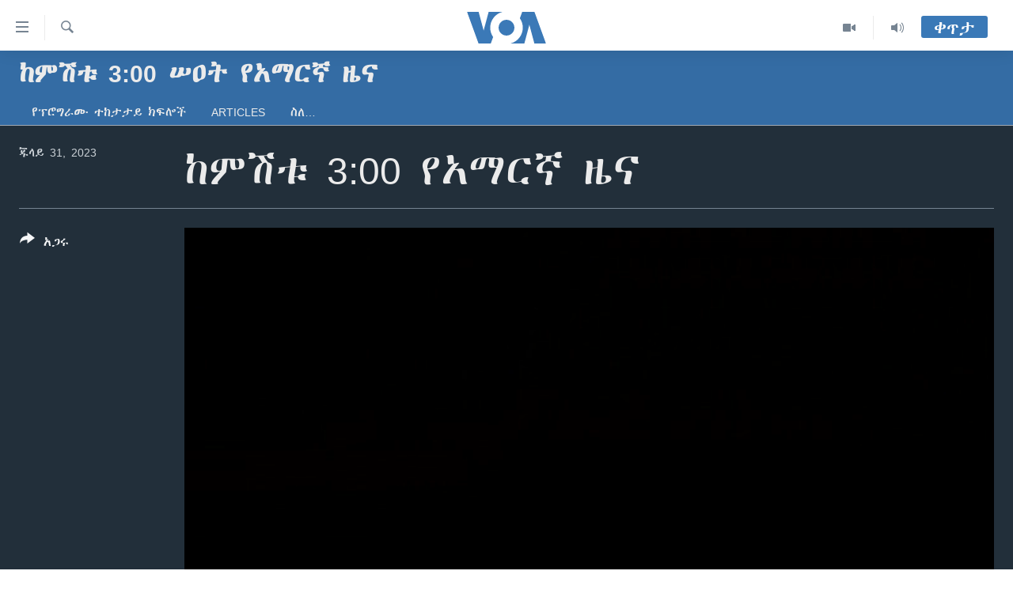

--- FILE ---
content_type: text/html; charset=utf-8
request_url: https://amharic.voanews.com/a/7205468.html
body_size: 11041
content:

<!DOCTYPE html>
<html lang="am" dir="ltr" class="no-js">
<head>
<link href="/Content/responsive/VOA/am-ET/VOA-am-ET.css?&amp;av=0.0.0.0&amp;cb=306" rel="stylesheet"/>
<script src="https://tags.voanews.com/voa-pangea/prod/utag.sync.js"></script> <script type='text/javascript' src='https://www.youtube.com/iframe_api' async></script>
<script type="text/javascript">
//a general 'js' detection, must be on top level in <head>, due to CSS performance
document.documentElement.className = "js";
var cacheBuster = "306";
var appBaseUrl = "/";
var imgEnhancerBreakpoints = [0, 144, 256, 408, 650, 1023, 1597];
var isLoggingEnabled = false;
var isPreviewPage = false;
var isLivePreviewPage = false;
if (!isPreviewPage) {
window.RFE = window.RFE || {};
window.RFE.cacheEnabledByParam = window.location.href.indexOf('nocache=1') === -1;
const url = new URL(window.location.href);
const params = new URLSearchParams(url.search);
// Remove the 'nocache' parameter
params.delete('nocache');
// Update the URL without the 'nocache' parameter
url.search = params.toString();
window.history.replaceState(null, '', url.toString());
} else {
window.addEventListener('load', function() {
const links = window.document.links;
for (let i = 0; i < links.length; i++) {
links[i].href = '#';
links[i].target = '_self';
}
})
}
var pwaEnabled = false;
var swCacheDisabled;
</script>
<meta charset="utf-8" />
<title>ከምሽቱ 3:00 የአማርኛ ዜና</title>
<meta name="description" content="ዘወትር ከምሽቱ ሦስት ሰዓት ላይ ኢትዮጵያና ኤርትራ ውስጥ ለሚገኙ አድማጮች በአማርኛ የሚተላለፉ ዜናዎች፣ ቃለመጠይቆችና ሌሎችም ትኩስ ዘገባዎች፤ እንዲሁም በባሕል፣ በጤና፣ በሴቶች፣ በቤተሰብና በወጣቶች፣ በፖለቲካ፣ በግብርና፣ በንግድ፣ በተፈጥሮ አካባቢ፣ በሣይንስ፣ በቴክኖሎጂ፣ በስፖርት፣ በሌሎችም አካባቢያዊና የመላ አፍሪካ ጉዳዮች ላይ ያተኮሩ መደበኛ ዝግጅቶች የተካተቱባቸው የአንድ ሰዓት ዕለታዊ ሥርጭቶች።
" />
<meta name="keywords" content="ከምሽቱ 3:00 ሠዐት የአማርኛ ዜና, " />
<meta name="viewport" content="width=device-width, initial-scale=1.0" />
<meta http-equiv="X-UA-Compatible" content="IE=edge" />
<meta name="robots" content="max-image-preview:large"><meta property="fb:pages" content="113333248697895" />
<meta name="msvalidate.01" content="3286EE554B6F672A6F2E608C02343C0E" />
<link href="https://amharic.voanews.com/a/7205468.html" rel="canonical" />
<meta name="apple-mobile-web-app-title" content="VOA" />
<meta name="apple-mobile-web-app-status-bar-style" content="black" />
<meta name="apple-itunes-app" content="app-id=632618796, app-argument=//7205468.ltr" />
<meta content="ከምሽቱ 3:00 የአማርኛ ዜና" property="og:title" />
<meta content="ዘወትር ከምሽቱ ሦስት ሰዓት ላይ ኢትዮጵያና ኤርትራ ውስጥ ለሚገኙ አድማጮች በአማርኛ የሚተላለፉ ዜናዎች፣ ቃለመጠይቆችና ሌሎችም ትኩስ ዘገባዎች፤ እንዲሁም በባሕል፣ በጤና፣ በሴቶች፣ በቤተሰብና በወጣቶች፣ በፖለቲካ፣ በግብርና፣ በንግድ፣ በተፈጥሮ አካባቢ፣ በሣይንስ፣ በቴክኖሎጂ፣ በስፖርት፣ በሌሎችም አካባቢያዊና የመላ አፍሪካ ጉዳዮች ላይ ያተኮሩ መደበኛ ዝግጅቶች የተካተቱባቸው የአንድ ሰዓት ዕለታዊ ሥርጭቶች።
" property="og:description" />
<meta content="video.other" property="og:type" />
<meta content="https://amharic.voanews.com/a/7205468.html" property="og:url" />
<meta content="ቪኦኤ" property="og:site_name" />
<meta content="https://www.facebook.com/voaamharic" property="article:publisher" />
<meta content="https://gdb.voanews.com/b99f0c46-cea2-4d46-b50d-b097554a11d7_tv_w1200_h630.jpg" property="og:image" />
<meta content="1200" property="og:image:width" />
<meta content="630" property="og:image:height" />
<meta content="585319328343340" property="fb:app_id" />
<meta content="player" name="twitter:card" />
<meta content="@VOAAmharic" name="twitter:site" />
<meta content="https://amharic.voanews.com/embed/player/article/7205468.html" name="twitter:player" />
<meta content="435" name="twitter:player:width" />
<meta content="314" name="twitter:player:height" />
<meta content="https://voa-video-ns.akamaized.net/pangeavideo/2023/07/b/b9/b99f0c46-cea2-4d46-b50d-b097554a11d7.mp4" name="twitter:player:stream" />
<meta content="video/mp4; codecs=&quot;h264&quot;" name="twitter:player:stream:content_type" />
<meta content="ከምሽቱ 3:00 የአማርኛ ዜና" name="twitter:title" />
<meta content="ዘወትር ከምሽቱ ሦስት ሰዓት ላይ ኢትዮጵያና ኤርትራ ውስጥ ለሚገኙ አድማጮች በአማርኛ የሚተላለፉ ዜናዎች፣ ቃለመጠይቆችና ሌሎችም ትኩስ ዘገባዎች፤ እንዲሁም በባሕል፣ በጤና፣ በሴቶች፣ በቤተሰብና በወጣቶች፣ በፖለቲካ፣ በግብርና፣ በንግድ፣ በተፈጥሮ አካባቢ፣ በሣይንስ፣ በቴክኖሎጂ፣ በስፖርት፣ በሌሎችም አካባቢያዊና የመላ አፍሪካ ጉዳዮች ላይ ያተኮሩ መደበኛ ዝግጅቶች የተካተቱባቸው የአንድ ሰዓት ዕለታዊ ሥርጭቶች።
" name="twitter:description" />
<link rel="amphtml" href="https://amharic.voanews.com/amp/7205468.html" />
<script type="application/ld+json">{"duration":"PT59M59S","uploadDate":"2023-07-31 19:02:55Z","embedUrl":"https://amharic.voanews.com/embed/player/article/7205468.html","headline":"ከምሽቱ 3:00 የአማርኛ ዜና","inLanguage":"am-ET","keywords":"ከምሽቱ 3:00 ሠዐት የአማርኛ ዜና","author":{"@type":"Person","name":"VOA"},"datePublished":"2023-07-31 19:02:55Z","dateModified":"2023-07-31 19:02:55Z","publisher":{"logo":{"width":512,"height":220,"@type":"ImageObject","url":"https://amharic.voanews.com/Content/responsive/VOA/am-ET/img/logo.png"},"@type":"Organization","url":"https://amharic.voanews.com","sameAs":["https://facebook.com/voaamharic","https://www.youtube.com/voaamharic","https://www.instagram.com/voaamharic","https://twitter.com/voaamharic"],"name":"የአሜሪካ ድምፅ","alternateName":""},"thumbnailUrl":"https://gdb.voanews.com/b99f0c46-cea2-4d46-b50d-b097554a11d7_tv_w1080_h608.jpg","@context":"https://schema.org","@type":"VideoObject","mainEntityOfPage":"https://amharic.voanews.com/a/7205468.html","url":"https://amharic.voanews.com/a/7205468.html","description":"ዘወትር ከምሽቱ ሦስት ሰዓት ላይ ኢትዮጵያና ኤርትራ ውስጥ ለሚገኙ አድማጮች በአማርኛ የሚተላለፉ ዜናዎች፣ ቃለመጠይቆችና ሌሎችም ትኩስ ዘገባዎች፤ እንዲሁም በባሕል፣ በጤና፣ በሴቶች፣ በቤተሰብና በወጣቶች፣ በፖለቲካ፣ በግብርና፣ በንግድ፣ በተፈጥሮ አካባቢ፣ በሣይንስ፣ በቴክኖሎጂ፣ በስፖርት፣ በሌሎችም አካባቢያዊና የመላ አፍሪካ ጉዳዮች ላይ ያተኮሩ መደበኛ ዝግጅቶች የተካተቱባቸው የአንድ ሰዓት ዕለታዊ ሥርጭቶች።\r\n\r\n","image":{"width":1080,"height":608,"@type":"ImageObject","url":"https://gdb.voanews.com/b99f0c46-cea2-4d46-b50d-b097554a11d7_tv_w1080_h608.jpg"},"name":"ከምሽቱ 3:00 የአማርኛ ዜና"}</script>
<script src="/Scripts/responsive/infographics.b?v=dVbZ-Cza7s4UoO3BqYSZdbxQZVF4BOLP5EfYDs4kqEo1&amp;av=0.0.0.0&amp;cb=306"></script>
<script src="/Scripts/responsive/loader.b?v=Q26XNwrL6vJYKjqFQRDnx01Lk2pi1mRsuLEaVKMsvpA1&amp;av=0.0.0.0&amp;cb=306"></script>
<link rel="icon" type="image/svg+xml" href="/Content/responsive/VOA/img/webApp/favicon.svg" />
<link rel="alternate icon" href="/Content/responsive/VOA/img/webApp/favicon.ico" />
<link rel="apple-touch-icon" sizes="152x152" href="/Content/responsive/VOA/img/webApp/ico-152x152.png" />
<link rel="apple-touch-icon" sizes="144x144" href="/Content/responsive/VOA/img/webApp/ico-144x144.png" />
<link rel="apple-touch-icon" sizes="114x114" href="/Content/responsive/VOA/img/webApp/ico-114x114.png" />
<link rel="apple-touch-icon" sizes="72x72" href="/Content/responsive/VOA/img/webApp/ico-72x72.png" />
<link rel="apple-touch-icon-precomposed" href="/Content/responsive/VOA/img/webApp/ico-57x57.png" />
<link rel="icon" sizes="192x192" href="/Content/responsive/VOA/img/webApp/ico-192x192.png" />
<link rel="icon" sizes="128x128" href="/Content/responsive/VOA/img/webApp/ico-128x128.png" />
<meta name="msapplication-TileColor" content="#ffffff" />
<meta name="msapplication-TileImage" content="/Content/responsive/VOA/img/webApp/ico-144x144.png" />
<link rel="alternate" type="application/rss+xml" title="VOA - Top Stories [RSS]" href="/api/" />
<link rel="sitemap" type="application/rss+xml" href="/sitemap.xml" />
</head>
<body class=" nav-no-loaded cc_theme pg-media js-category-to-nav pg-prog nojs-images ">
<script type="text/javascript" >
var analyticsData = {url:"https://amharic.voanews.com/a/7205468.html",property_id:"450",article_uid:"7205468",page_title:"ከምሽቱ 3:00 የአማርኛ ዜና",page_type:"video",content_type:"video",subcontent_type:"video",last_modified:"2023-07-31 19:02:55Z",pub_datetime:"2023-07-31 19:02:55Z",pub_year:"2023",pub_month:"07",pub_day:"31",pub_hour:"19",pub_weekday:"Monday",section:"ከምሽቱ 3:00 ሠዐት የአማርኛ ዜና",english_section:"amharic-news-1800-tv",byline:"",categories:"amharic-news-1800-tv",domain:"amharic.voanews.com",language:"Amharic",language_service:"VOA Horn of Africa",platform:"web",copied:"no",copied_article:"",copied_title:"",runs_js:"Yes",cms_release:"8.44.0.0.306",enviro_type:"prod",slug:"",entity:"VOA",short_language_service:"AM",platform_short:"W",page_name:"ከምሽቱ 3:00 የአማርኛ ዜና"};
</script>
<noscript><iframe src="https://www.googletagmanager.com/ns.html?id=GTM-N8MP7P" height="0" width="0" style="display:none;visibility:hidden"></iframe></noscript><script type="text/javascript" data-cookiecategory="analytics">
var gtmEventObject = Object.assign({}, analyticsData, {event: 'page_meta_ready'});window.dataLayer = window.dataLayer || [];window.dataLayer.push(gtmEventObject);
if (top.location === self.location) { //if not inside of an IFrame
var renderGtm = "true";
if (renderGtm === "true") {
(function(w,d,s,l,i){w[l]=w[l]||[];w[l].push({'gtm.start':new Date().getTime(),event:'gtm.js'});var f=d.getElementsByTagName(s)[0],j=d.createElement(s),dl=l!='dataLayer'?'&l='+l:'';j.async=true;j.src='//www.googletagmanager.com/gtm.js?id='+i+dl;f.parentNode.insertBefore(j,f);})(window,document,'script','dataLayer','GTM-N8MP7P');
}
}
</script>
<!--Analytics tag js version start-->
<script type="text/javascript" data-cookiecategory="analytics">
var utag_data = Object.assign({}, analyticsData, {});
if(typeof(TealiumTagFrom)==='function' && typeof(TealiumTagSearchKeyword)==='function') {
var utag_from=TealiumTagFrom();var utag_searchKeyword=TealiumTagSearchKeyword();
if(utag_searchKeyword!=null && utag_searchKeyword!=='' && utag_data["search_keyword"]==null) utag_data["search_keyword"]=utag_searchKeyword;if(utag_from!=null && utag_from!=='') utag_data["from"]=TealiumTagFrom();}
if(window.top!== window.self&&utag_data.page_type==="snippet"){utag_data.page_type = 'iframe';}
try{if(window.top!==window.self&&window.self.location.hostname===window.top.location.hostname){utag_data.platform = 'self-embed';utag_data.platform_short = 'se';}}catch(e){if(window.top!==window.self&&window.self.location.search.includes("platformType=self-embed")){utag_data.platform = 'cross-promo';utag_data.platform_short = 'cp';}}
(function(a,b,c,d){ a="https://tags.voanews.com/voa-pangea/prod/utag.js"; b=document;c="script";d=b.createElement(c);d.src=a;d.type="text/java"+c;d.async=true; a=b.getElementsByTagName(c)[0];a.parentNode.insertBefore(d,a); })();
</script>
<!--Analytics tag js version end-->
<!-- Analytics tag management NoScript -->
<noscript>
<img style="position: absolute; border: none;" src="https://ssc.voanews.com/b/ss/bbgprod,bbgentityvoa/1/G.4--NS/31277190?pageName=voa%3aam%3aw%3avideo%3a%e1%8a%a8%e1%88%9d%e1%88%bd%e1%89%b1%203%3a00%20%e1%8b%a8%e1%8a%a0%e1%88%9b%e1%88%ad%e1%8a%9b%20%e1%8b%9c%e1%8a%93&amp;c6=%e1%8a%a8%e1%88%9d%e1%88%bd%e1%89%b1%203%3a00%20%e1%8b%a8%e1%8a%a0%e1%88%9b%e1%88%ad%e1%8a%9b%20%e1%8b%9c%e1%8a%93&amp;v36=8.44.0.0.306&amp;v6=D=c6&amp;g=https%3a%2f%2famharic.voanews.com%2fa%2f7205468.html&amp;c1=D=g&amp;v1=D=g&amp;events=event1&amp;c16=voa%20horn%20of%20africa&amp;v16=D=c16&amp;c5=amharic-news-1800-tv&amp;v5=D=c5&amp;ch=%e1%8a%a8%e1%88%9d%e1%88%bd%e1%89%b1%203%3a00%20%e1%88%a0%e1%8b%90%e1%89%b5%20%e1%8b%a8%e1%8a%a0%e1%88%9b%e1%88%ad%e1%8a%9b%20%e1%8b%9c%e1%8a%93&amp;c15=amharic&amp;v15=D=c15&amp;c4=video&amp;v4=D=c4&amp;c14=7205468&amp;v14=D=c14&amp;v20=no&amp;c17=web&amp;v17=D=c17&amp;mcorgid=518abc7455e462b97f000101%40adobeorg&amp;server=amharic.voanews.com&amp;pageType=D=c4&amp;ns=bbg&amp;v29=D=server&amp;v25=voa&amp;v30=450&amp;v105=D=User-Agent " alt="analytics" width="1" height="1" /></noscript>
<!-- End of Analytics tag management NoScript -->
<!--*** Accessibility links - For ScreenReaders only ***-->
<section>
<div class="sr-only">
<h2>በቀላሉ የመሥሪያ ማገናኛዎች</h2>
<ul>
<li><a href="#content" data-disable-smooth-scroll="1"> ወደ ዋናው ይዘት እለፍ</a></li>
<li><a href="#navigation" data-disable-smooth-scroll="1">ወደ ዋናው ይዘት እለፍ</a></li>
<li><a href="#txtHeaderSearch" data-disable-smooth-scroll="1">ወደ ዋናው ይዘት እለፍ</a></li>
</ul>
</div>
</section>
<div dir="ltr">
<div id="page">
<aside>
<div class="ctc-message pos-fix">
<div class="ctc-message__inner">Link has been copied to clipboard</div>
</div>
</aside>
<div class="hdr-20 hdr-20--big">
<div class="hdr-20__inner">
<div class="hdr-20__max pos-rel">
<div class="hdr-20__side hdr-20__side--primary d-flex">
<label data-for="main-menu-ctrl" data-switcher-trigger="true" data-switch-target="main-menu-ctrl" class="burger hdr-trigger pos-rel trans-trigger" data-trans-evt="click" data-trans-id="menu">
<span class="ico ico-close hdr-trigger__ico hdr-trigger__ico--close burger__ico burger__ico--close"></span>
<span class="ico ico-menu hdr-trigger__ico hdr-trigger__ico--open burger__ico burger__ico--open"></span>
</label>
<div class="menu-pnl pos-fix trans-target" data-switch-target="main-menu-ctrl" data-trans-id="menu">
<div class="menu-pnl__inner">
<nav class="main-nav menu-pnl__item menu-pnl__item--first">
<ul class="main-nav__list accordeon" data-analytics-tales="false" data-promo-name="link" data-location-name="nav,secnav">
<li class="main-nav__item accordeon__item" data-switch-target="menu-item-1432">
<label class="main-nav__item-name main-nav__item-name--label accordeon__control-label" data-switcher-trigger="true" data-for="menu-item-1432">
ዜና
<span class="ico ico-chevron-down main-nav__chev"></span>
</label>
<div class="main-nav__sub-list">
<a class="main-nav__item-name main-nav__item-name--link main-nav__item-name--sub" href="/ethiopia-eritrea-news" title="ኢትዮጵያ" data-item-name="ethiopia-eritrea" >ኢትዮጵያ</a>
<a class="main-nav__item-name main-nav__item-name--link main-nav__item-name--sub" href="/africa-news" title="አፍሪካ" data-item-name="africa" >አፍሪካ</a>
<a class="main-nav__item-name main-nav__item-name--link main-nav__item-name--sub" href="/world-news" title="ዓለምአቀፍ" data-item-name="world" >ዓለምአቀፍ</a>
<a class="main-nav__item-name main-nav__item-name--link main-nav__item-name--sub" href="/us-news" title="አሜሪካ" data-item-name="us" >አሜሪካ</a>
<a class="main-nav__item-name main-nav__item-name--link main-nav__item-name--sub" href="/middle-east" title="መካከለኛው ምሥራቅ" data-item-name="middle-east" >መካከለኛው ምሥራቅ</a>
</div>
</li>
<li class="main-nav__item">
<a class="main-nav__item-name main-nav__item-name--link" href="/healthy-living-show" title="ኑሮ በጤንነት" data-item-name="healthy-living" >ኑሮ በጤንነት</a>
</li>
<li class="main-nav__item">
<a class="main-nav__item-name main-nav__item-name--link" href="/youth-show" title="ጋቢና ቪኦኤ" data-item-name="gabina-voa" >ጋቢና ቪኦኤ</a>
</li>
<li class="main-nav__item">
<a class="main-nav__item-name main-nav__item-name--link" href="/one-hour-radio-tv-show" title="ከምሽቱ ሦስት ሰዓት የአማርኛ ዜና" data-item-name="daily-radio-show" >ከምሽቱ ሦስት ሰዓት የአማርኛ ዜና</a>
</li>
<li class="main-nav__item">
<a class="main-nav__item-name main-nav__item-name--link" href="/video-reports" title="ቪዲዮ" data-item-name="videos" >ቪዲዮ</a>
</li>
<li class="main-nav__item">
<a class="main-nav__item-name main-nav__item-name--link" href="/photo-gallery" title="የፎቶ መድብሎች" data-item-name="photos" >የፎቶ መድብሎች</a>
</li>
<li class="main-nav__item">
<a class="main-nav__item-name main-nav__item-name--link" href="https://amharic.voanews.com/z/4520" title="ክምችት" >ክምችት</a>
</li>
</ul>
</nav>
<div class="menu-pnl__item">
<a href="https://learningenglish.voanews.com/" class="menu-pnl__item-link" alt="Learning English">Learning English</a>
</div>
<div class="menu-pnl__item menu-pnl__item--social">
<h5 class="menu-pnl__sub-head">ይከተሉን</h5>
<a href="https://facebook.com/voaamharic" title="Follow us on Facebook" data-analytics-text="follow_on_facebook" class="btn btn--rounded btn--social-inverted menu-pnl__btn js-social-btn btn-facebook" target="_blank" rel="noopener">
<span class="ico ico-facebook-alt ico--rounded"></span>
</a>
<a href="https://www.youtube.com/voaamharic" title="Follow us on Youtube" data-analytics-text="follow_on_youtube" class="btn btn--rounded btn--social-inverted menu-pnl__btn js-social-btn btn-youtube" target="_blank" rel="noopener">
<span class="ico ico-youtube ico--rounded"></span>
</a>
<a href="https://www.instagram.com/voaamharic" title="Follow us on Instagram" data-analytics-text="follow_on_instagram" class="btn btn--rounded btn--social-inverted menu-pnl__btn js-social-btn btn-instagram" target="_blank" rel="noopener">
<span class="ico ico-instagram ico--rounded"></span>
</a>
<a href="https://twitter.com/voaamharic" title="Follow us on Twitter" data-analytics-text="follow_on_twitter" class="btn btn--rounded btn--social-inverted menu-pnl__btn js-social-btn btn-twitter" target="_blank" rel="noopener">
<span class="ico ico-twitter ico--rounded"></span>
</a>
</div>
<div class="menu-pnl__item">
<a href="/navigation/allsites" class="menu-pnl__item-link">
<span class="ico ico-languages "></span>
ቋንቋዎች
</a>
</div>
</div>
</div>
<label data-for="top-search-ctrl" data-switcher-trigger="true" data-switch-target="top-search-ctrl" class="top-srch-trigger hdr-trigger">
<span class="ico ico-close hdr-trigger__ico hdr-trigger__ico--close top-srch-trigger__ico top-srch-trigger__ico--close"></span>
<span class="ico ico-search hdr-trigger__ico hdr-trigger__ico--open top-srch-trigger__ico top-srch-trigger__ico--open"></span>
</label>
<div class="srch-top srch-top--in-header" data-switch-target="top-search-ctrl">
<div class="container">
<form action="/s" class="srch-top__form srch-top__form--in-header" id="form-topSearchHeader" method="get" role="search"><label for="txtHeaderSearch" class="sr-only">ፈልግ</label>
<input type="text" id="txtHeaderSearch" name="k" placeholder="Search" accesskey="s" value="" class="srch-top__input analyticstag-event" onkeydown="if (event.keyCode === 13) { FireAnalyticsTagEventOnSearch('search', $dom.get('#txtHeaderSearch')[0].value) }" />
<button title="ፈልግ" type="submit" class="btn btn--top-srch analyticstag-event" onclick="FireAnalyticsTagEventOnSearch('search', $dom.get('#txtHeaderSearch')[0].value) ">
<span class="ico ico-search"></span>
</button></form>
</div>
</div>
<a href="/" class="main-logo-link">
<img src="/Content/responsive/VOA/am-ET/img/logo-compact.svg" class="main-logo main-logo--comp" alt="site logo">
<img src="/Content/responsive/VOA/am-ET/img/logo.svg" class="main-logo main-logo--big" alt="site logo">
</a>
</div>
<div class="hdr-20__side hdr-20__side--secondary d-flex">
<a href="/z/3303" title="Audio" class="hdr-20__secondary-item" data-item-name="audio">
<span class="ico ico-audio hdr-20__secondary-icon"></span>
</a>
<a href="/z/6808" title="Video" class="hdr-20__secondary-item" data-item-name="video">
<span class="ico ico-video hdr-20__secondary-icon"></span>
</a>
<a href="/s" title="ፈልግ" class="hdr-20__secondary-item hdr-20__secondary-item--search" data-item-name="search">
<span class="ico ico-search hdr-20__secondary-icon hdr-20__secondary-icon--search"></span>
</a>
<div class="hdr-20__secondary-item live-b-drop">
<div class="live-b-drop__off">
<a href="/live/" class="live-b-drop__link" title="ቀጥታ" data-item-name="live">
<span class="badge badge--live-btn badge--live-btn-off">
ቀጥታ
</span>
</a>
</div>
<div class="live-b-drop__on hidden">
<label data-for="live-ctrl" data-switcher-trigger="true" data-switch-target="live-ctrl" class="live-b-drop__label pos-rel">
<span class="badge badge--live badge--live-btn">
ቀጥታ
</span>
<span class="ico ico-close live-b-drop__label-ico live-b-drop__label-ico--close"></span>
</label>
<div class="live-b-drop__panel" id="targetLivePanelDiv" data-switch-target="live-ctrl"></div>
</div>
</div>
<div class="srch-bottom">
<form action="/s" class="srch-bottom__form d-flex" id="form-bottomSearch" method="get" role="search"><label for="txtSearch" class="sr-only">ፈልግ</label>
<input type="search" id="txtSearch" name="k" placeholder="Search" accesskey="s" value="" class="srch-bottom__input analyticstag-event" onkeydown="if (event.keyCode === 13) { FireAnalyticsTagEventOnSearch('search', $dom.get('#txtSearch')[0].value) }" />
<button title="ፈልግ" type="submit" class="btn btn--bottom-srch analyticstag-event" onclick="FireAnalyticsTagEventOnSearch('search', $dom.get('#txtSearch')[0].value) ">
<span class="ico ico-search"></span>
</button></form>
</div>
</div>
<img src="/Content/responsive/VOA/am-ET/img/logo-print.gif" class="logo-print" alt="site logo">
<img src="/Content/responsive/VOA/am-ET/img/logo-print_color.png" class="logo-print logo-print--color" alt="site logo">
</div>
</div>
</div>
<script>
if (document.body.className.indexOf('pg-home') > -1) {
var nav2In = document.querySelector('.hdr-20__inner');
var nav2Sec = document.querySelector('.hdr-20__side--secondary');
var secStyle = window.getComputedStyle(nav2Sec);
if (nav2In && window.pageYOffset < 150 && secStyle['position'] !== 'fixed') {
nav2In.classList.add('hdr-20__inner--big')
}
}
</script>
<div class="c-hlights c-hlights--breaking c-hlights--no-item" data-hlight-display="mobile,desktop">
<div class="c-hlights__wrap container p-0">
<div class="c-hlights__nav">
<a role="button" href="#" title="ወደቀደመው">
<span class="ico ico-chevron-backward m-0"></span>
<span class="sr-only">ወደቀደመው</span>
</a>
<a role="button" href="#" title="ወደሚቀጥለው">
<span class="ico ico-chevron-forward m-0"></span>
<span class="sr-only">ወደሚቀጥለው</span>
</a>
</div>
<span class="c-hlights__label">
<span class="">Breaking News</span>
<span class="switcher-trigger">
<label data-for="more-less-1" data-switcher-trigger="true" class="switcher-trigger__label switcher-trigger__label--more p-b-0" title="ተጨማሪ አሣየኝ">
<span class="ico ico-chevron-down"></span>
</label>
<label data-for="more-less-1" data-switcher-trigger="true" class="switcher-trigger__label switcher-trigger__label--less p-b-0" title="Show less">
<span class="ico ico-chevron-up"></span>
</label>
</span>
</span>
<ul class="c-hlights__items switcher-target" data-switch-target="more-less-1">
</ul>
</div>
</div> <div id="content">
<div class="prog-hdr">
<div class="container">
<a href="/one-hour-tv-show" class="prog-hdr__link">
<h1 class="title pg-title title--program">ከምሽቱ 3:00 ሠዐት የአማርኛ ዜና</h1>
</a>
</div>
<div class="nav-tabs nav-tabs--level-1 nav-tabs--prog-hdr nav-tabs--full">
<div class="container">
<div class="row">
<div class="nav-tabs__inner swipe-slide">
<ul class="nav-tabs__list swipe-slide__inner" role="tablist">
<li class="nav-tabs__item nav-tabs__item--prog-hdr nav-tabs__item--full">
<a href="/one-hour-tv-show/episodes">የፕሮግራሙ ተከታታይ ክፍሎች</a>
</li>
<li class="nav-tabs__item nav-tabs__item--prog-hdr nav-tabs__item--full">
<a href="/one-hour-tv-show/articles">Articles</a>
</li>
<li class="nav-tabs__item nav-tabs__item--prog-hdr nav-tabs__item--full">
<a href="/one-hour-tv-show/about">ስለ…</a>
</li>
</ul>
</div>
</div>
</div>
</div>
</div>
<div class="media-container">
<div class="container">
<div class="hdr-container">
<div class="row">
<div class="col-title col-xs-12 col-md-10 col-lg-10 pull-right"> <h1 class="">
ከምሽቱ 3:00 የአማርኛ ዜና
</h1>
</div><div class="col-publishing-details col-xs-12 col-md-2 pull-left"> <div class="publishing-details ">
<div class="published">
<span class="date" >
<time pubdate="pubdate" datetime="2023-07-31T22:02:55+03:00">
ጁላይ 31, 2023
</time>
</span>
</div>
</div>
</div><div class="col-lg-12 separator"> <div class="separator">
<hr class="title-line" />
</div>
</div><div class="col-multimedia col-xs-12 col-md-10 pull-right"> <div class="media-pholder media-pholder--video ">
<div class="c-sticky-container" data-poster="https://gdb.voanews.com/b99f0c46-cea2-4d46-b50d-b097554a11d7_tv_w250_r1.jpg">
<div class="c-sticky-element" data-sp_api="pangea-video" data-persistent data-persistent-browse-out >
<div class="c-mmp c-mmp--enabled c-mmp--loading c-mmp--video c-mmp--detail c-mmp--has-poster c-sticky-element__swipe-el"
data-player_id="" data-title="ከምሽቱ 3:00 የአማርኛ ዜና" data-hide-title="False"
data-breakpoint_s="320" data-breakpoint_m="640" data-breakpoint_l="992"
data-hlsjs-src="/Scripts/responsive/hls.b"
data-bypass-dash-for-vod="true"
data-bypass-dash-for-live-video="true"
data-bypass-dash-for-live-audio="true"
id="player7205468">
<div class="c-mmp__poster js-poster c-mmp__poster--video">
<img src="https://gdb.voanews.com/b99f0c46-cea2-4d46-b50d-b097554a11d7_tv_w250_r1.jpg" alt="ከምሽቱ 3:00 የአማርኛ ዜና" title="ከምሽቱ 3:00 የአማርኛ ዜና" class="c-mmp__poster-image-h" />
</div>
<a class="c-mmp__fallback-link" href="https://voa-video-ns.akamaized.net/pangeavideo/2023/07/b/b9/b99f0c46-cea2-4d46-b50d-b097554a11d7_240p.mp4">
<span class="c-mmp__fallback-link-icon">
<span class="ico ico-play"></span>
</span>
</a>
<div class="c-spinner">
<img src="/Content/responsive/img/player-spinner.png" alt="please wait" title="please wait" />
</div>
<span class="c-mmp__big_play_btn js-btn-play-big">
<span class="ico ico-play"></span>
</span>
<div class="c-mmp__player">
<video src="https://voa-video-hls-ns.akamaized.net/pangeavideo/2023/07/b/b9/b99f0c46-cea2-4d46-b50d-b097554a11d7_master.m3u8" data-fallbacksrc="https://voa-video-ns.akamaized.net/pangeavideo/2023/07/b/b9/b99f0c46-cea2-4d46-b50d-b097554a11d7.mp4" data-fallbacktype="video/mp4" data-type="application/x-mpegURL" data-info="Auto" data-sources="[{&quot;AmpSrc&quot;:&quot;https://voa-video-ns.akamaized.net/pangeavideo/2023/07/b/b9/b99f0c46-cea2-4d46-b50d-b097554a11d7_240p.mp4&quot;,&quot;Src&quot;:&quot;https://voa-video-ns.akamaized.net/pangeavideo/2023/07/b/b9/b99f0c46-cea2-4d46-b50d-b097554a11d7_240p.mp4&quot;,&quot;Type&quot;:&quot;video/mp4&quot;,&quot;DataInfo&quot;:&quot;240p&quot;,&quot;Url&quot;:null,&quot;BlockAutoTo&quot;:null,&quot;BlockAutoFrom&quot;:null},{&quot;AmpSrc&quot;:&quot;https://voa-video-ns.akamaized.net/pangeavideo/2023/07/b/b9/b99f0c46-cea2-4d46-b50d-b097554a11d7.mp4&quot;,&quot;Src&quot;:&quot;https://voa-video-ns.akamaized.net/pangeavideo/2023/07/b/b9/b99f0c46-cea2-4d46-b50d-b097554a11d7.mp4&quot;,&quot;Type&quot;:&quot;video/mp4&quot;,&quot;DataInfo&quot;:&quot;360p&quot;,&quot;Url&quot;:null,&quot;BlockAutoTo&quot;:null,&quot;BlockAutoFrom&quot;:null},{&quot;AmpSrc&quot;:&quot;https://voa-video-ns.akamaized.net/pangeavideo/2023/07/b/b9/b99f0c46-cea2-4d46-b50d-b097554a11d7_480p.mp4&quot;,&quot;Src&quot;:&quot;https://voa-video-ns.akamaized.net/pangeavideo/2023/07/b/b9/b99f0c46-cea2-4d46-b50d-b097554a11d7_480p.mp4&quot;,&quot;Type&quot;:&quot;video/mp4&quot;,&quot;DataInfo&quot;:&quot;480p&quot;,&quot;Url&quot;:null,&quot;BlockAutoTo&quot;:null,&quot;BlockAutoFrom&quot;:null},{&quot;AmpSrc&quot;:&quot;https://voa-video-ns.akamaized.net/pangeavideo/2023/07/b/b9/b99f0c46-cea2-4d46-b50d-b097554a11d7_720p.mp4&quot;,&quot;Src&quot;:&quot;https://voa-video-ns.akamaized.net/pangeavideo/2023/07/b/b9/b99f0c46-cea2-4d46-b50d-b097554a11d7_720p.mp4&quot;,&quot;Type&quot;:&quot;video/mp4&quot;,&quot;DataInfo&quot;:&quot;720p&quot;,&quot;Url&quot;:null,&quot;BlockAutoTo&quot;:null,&quot;BlockAutoFrom&quot;:null},{&quot;AmpSrc&quot;:&quot;https://voa-video-ns.akamaized.net/pangeavideo/2023/07/b/b9/b99f0c46-cea2-4d46-b50d-b097554a11d7_1080p.mp4&quot;,&quot;Src&quot;:&quot;https://voa-video-ns.akamaized.net/pangeavideo/2023/07/b/b9/b99f0c46-cea2-4d46-b50d-b097554a11d7_1080p.mp4&quot;,&quot;Type&quot;:&quot;video/mp4&quot;,&quot;DataInfo&quot;:&quot;1080p&quot;,&quot;Url&quot;:null,&quot;BlockAutoTo&quot;:null,&quot;BlockAutoFrom&quot;:null}]" data-pub_datetime="2023-07-31 19:02:55Z" data-lt-on-play="0" data-lt-url="" data-autoplay data-preload webkit-playsinline="webkit-playsinline" playsinline="playsinline" style="width:100%; height:100%" title="ከምሽቱ 3:00 የአማርኛ ዜና" data-aspect-ratio="640/360" data-sdkadaptive="true" data-sdkamp="false" data-sdktitle="ከምሽቱ 3:00 የአማርኛ ዜና" data-sdkvideo="html5" data-sdkid="7205468" data-sdktype="Video ondemand">
</video>
</div>
<div class="c-mmp__overlay c-mmp__overlay--title c-mmp__overlay--partial c-mmp__overlay--disabled c-mmp__overlay--slide-from-top js-c-mmp__title-overlay">
<span class="c-mmp__overlay-actions c-mmp__overlay-actions-top js-overlay-actions">
<span class="c-mmp__overlay-actions-link c-mmp__overlay-actions-link--embed js-btn-embed-overlay" title="Embed">
<span class="c-mmp__overlay-actions-link-ico ico ico-embed-code"></span>
<span class="c-mmp__overlay-actions-link-text">Embed</span>
</span>
<span class="c-mmp__overlay-actions-link c-mmp__overlay-actions-link--close-sticky c-sticky-element__close-el" title="close">
<span class="c-mmp__overlay-actions-link-ico ico ico-close"></span>
</span>
</span>
<div class="c-mmp__overlay-title js-overlay-title">
<h5 class="c-mmp__overlay-media-title">
<a class="js-media-title-link" href="/a/7205468.html" target="_blank" rel="noopener" title="ከምሽቱ 3:00 የአማርኛ ዜና">ከምሽቱ 3:00 የአማርኛ ዜና</a>
</h5>
</div>
</div>
<div class="c-mmp__overlay c-mmp__overlay--sharing c-mmp__overlay--disabled c-mmp__overlay--slide-from-bottom js-c-mmp__sharing-overlay">
<span class="c-mmp__overlay-actions">
<span class="c-mmp__overlay-actions-link c-mmp__overlay-actions-link--embed js-btn-embed-overlay" title="Embed">
<span class="c-mmp__overlay-actions-link-ico ico ico-embed-code"></span>
<span class="c-mmp__overlay-actions-link-text">Embed</span>
</span>
<span class="c-mmp__overlay-actions-link c-mmp__overlay-actions-link--close js-btn-close-overlay" title="close">
<span class="c-mmp__overlay-actions-link-ico ico ico-close"></span>
</span>
</span>
<div class="c-mmp__overlay-tabs">
<div class="c-mmp__overlay-tab c-mmp__overlay-tab--disabled c-mmp__overlay-tab--slide-backward js-tab-embed-overlay" data-trigger="js-btn-embed-overlay" data-embed-source="//amharic.voanews.com/embed/player/0/7205468.html?type=video" role="form">
<div class="c-mmp__overlay-body c-mmp__overlay-body--centered-vertical">
<div class="column">
<div class="c-mmp__status-msg ta-c js-message-embed-code-copied" role="tooltip">
The code has been copied to your clipboard.
</div>
<div class="c-mmp__form-group ta-c">
<input type="text" name="embed_code" class="c-mmp__input-text js-embed-code" dir="ltr" value="" readonly />
<span class="c-mmp__input-btn js-btn-copy-embed-code" title="Copy to clipboard"><span class="ico ico-content-copy"></span></span>
</div>
<hr class="c-mmp__separator-line" />
<div class="c-mmp__form-group ta-c">
<label class="c-mmp__form-inline-element">
<span class="c-mmp__form-inline-element-text" title="width">width</span>
<input type="text" title="width" value="640" data-default="640" dir="ltr" name="embed_width" class="ta-c c-mmp__input-text c-mmp__input-text--xs js-video-embed-width" aria-live="assertive" />
<span class="c-mmp__input-suffix">px</span>
</label>
<label class="c-mmp__form-inline-element">
<span class="c-mmp__form-inline-element-text" title="height">height</span>
<input type="text" title="height" value="360" data-default="360" dir="ltr" name="embed_height" class="ta-c c-mmp__input-text c-mmp__input-text--xs js-video-embed-height" aria-live="assertive" />
<span class="c-mmp__input-suffix">px</span>
</label>
</div>
</div>
</div>
</div>
<div class="c-mmp__overlay-tab c-mmp__overlay-tab--disabled c-mmp__overlay-tab--slide-forward js-tab-sharing-overlay" data-trigger="js-btn-sharing-overlay" role="form">
<div class="c-mmp__overlay-body c-mmp__overlay-body--centered-vertical">
<div class="column">
<div class="not-apply-to-sticky audio-fl-bwd">
<aside class="player-content-share share share--mmp" role="complementary"
data-share-url="https://amharic.voanews.com/a/7205468.html" data-share-title="ከምሽቱ 3:00 የአማርኛ ዜና" data-share-text="">
<ul class="share__list">
<li class="share__item">
<a href="https://facebook.com/sharer.php?u=https%3a%2f%2famharic.voanews.com%2fa%2f7205468.html"
data-analytics-text="share_on_facebook"
title="Facebook" target="_blank"
class="btn bg-transparent js-social-btn">
<span class="ico ico-facebook fs_xl "></span>
</a>
</li>
<li class="share__item">
<a href="https://twitter.com/share?url=https%3a%2f%2famharic.voanews.com%2fa%2f7205468.html&amp;text=%e1%8a%a8%e1%88%9d%e1%88%bd%e1%89%b1+3%3a00+%e1%8b%a8%e1%8a%a0%e1%88%9b%e1%88%ad%e1%8a%9b+%e1%8b%9c%e1%8a%93"
data-analytics-text="share_on_twitter"
title="Twitter" target="_blank"
class="btn bg-transparent js-social-btn">
<span class="ico ico-twitter fs_xl "></span>
</a>
</li>
<li class="share__item">
<a href="/a/7205468.html" title="Share this media" class="btn bg-transparent" target="_blank" rel="noopener">
<span class="ico ico-ellipsis fs_xl "></span>
</a>
</li>
</ul>
</aside>
</div>
<hr class="c-mmp__separator-line audio-fl-bwd xs-hidden s-hidden" />
<div class="c-mmp__status-msg ta-c js-message-share-url-copied" role="tooltip">
The URL has been copied to your clipboard
</div>
<div class="c-mmp__form-group ta-c audio-fl-bwd xs-hidden s-hidden">
<input type="text" name="share_url" class="c-mmp__input-text js-share-url" value="https://amharic.voanews.com/a/7205468.html" dir="ltr" readonly />
<span class="c-mmp__input-btn js-btn-copy-share-url" title="Copy to clipboard"><span class="ico ico-content-copy"></span></span>
</div>
</div>
</div>
</div>
</div>
</div>
<div class="c-mmp__overlay c-mmp__overlay--settings c-mmp__overlay--disabled c-mmp__overlay--slide-from-bottom js-c-mmp__settings-overlay">
<span class="c-mmp__overlay-actions">
<span class="c-mmp__overlay-actions-link c-mmp__overlay-actions-link--close js-btn-close-overlay" title="close">
<span class="c-mmp__overlay-actions-link-ico ico ico-close"></span>
</span>
</span>
<div class="c-mmp__overlay-body c-mmp__overlay-body--centered-vertical">
<div class="column column--scrolling js-sources"></div>
</div>
</div>
<div class="c-mmp__overlay c-mmp__overlay--disabled js-c-mmp__disabled-overlay">
<div class="c-mmp__overlay-body c-mmp__overlay-body--centered-vertical">
<div class="column">
<p class="ta-c"><span class="ico ico-clock"></span>No media source currently available</p>
</div>
</div>
</div>
<div class="c-mmp__cpanel-container js-cpanel-container">
<div class="c-mmp__cpanel c-mmp__cpanel--hidden">
<div class="c-mmp__cpanel-playback-controls">
<span class="c-mmp__cpanel-btn c-mmp__cpanel-btn--play js-btn-play" title="play">
<span class="ico ico-play m-0"></span>
</span>
<span class="c-mmp__cpanel-btn c-mmp__cpanel-btn--pause js-btn-pause" title="pause">
<span class="ico ico-pause m-0"></span>
</span>
</div>
<div class="c-mmp__cpanel-progress-controls">
<span class="c-mmp__cpanel-progress-controls-current-time js-current-time" dir="ltr">0:00</span>
<span class="c-mmp__cpanel-progress-controls-duration js-duration" dir="ltr">
0:59:59
</span>
<span class="c-mmp__indicator c-mmp__indicator--horizontal" dir="ltr">
<span class="c-mmp__indicator-lines js-progressbar">
<span class="c-mmp__indicator-line c-mmp__indicator-line--range js-playback-range" style="width:100%"></span>
<span class="c-mmp__indicator-line c-mmp__indicator-line--buffered js-playback-buffered" style="width:0%"></span>
<span class="c-mmp__indicator-line c-mmp__indicator-line--tracked js-playback-tracked" style="width:0%"></span>
<span class="c-mmp__indicator-line c-mmp__indicator-line--played js-playback-played" style="width:0%"></span>
<span class="c-mmp__indicator-line c-mmp__indicator-line--live js-playback-live"><span class="strip"></span></span>
<span class="c-mmp__indicator-btn ta-c js-progressbar-btn">
<button class="c-mmp__indicator-btn-pointer" type="button"></button>
</span>
<span class="c-mmp__badge c-mmp__badge--tracked-time c-mmp__badge--hidden js-progressbar-indicator-badge" dir="ltr" style="left:0%">
<span class="c-mmp__badge-text js-progressbar-indicator-badge-text">0:00</span>
</span>
</span>
</span>
</div>
<div class="c-mmp__cpanel-additional-controls">
<span class="c-mmp__cpanel-additional-controls-volume js-volume-controls">
<span class="c-mmp__cpanel-btn c-mmp__cpanel-btn--volume js-btn-volume" title="volume">
<span class="ico ico-volume-unmuted m-0"></span>
</span>
<span class="c-mmp__indicator c-mmp__indicator--vertical js-volume-panel" dir="ltr">
<span class="c-mmp__indicator-lines js-volumebar">
<span class="c-mmp__indicator-line c-mmp__indicator-line--range js-volume-range" style="height:100%"></span>
<span class="c-mmp__indicator-line c-mmp__indicator-line--volume js-volume-level" style="height:0%"></span>
<span class="c-mmp__indicator-slider">
<span class="c-mmp__indicator-btn ta-c c-mmp__indicator-btn--hidden js-volumebar-btn">
<button class="c-mmp__indicator-btn-pointer" type="button"></button>
</span>
</span>
</span>
</span>
</span>
<div class="c-mmp__cpanel-additional-controls-settings js-settings-controls">
<span class="c-mmp__cpanel-btn c-mmp__cpanel-btn--settings-overlay js-btn-settings-overlay" title="source switch">
<span class="ico ico-settings m-0"></span>
</span>
<span class="c-mmp__cpanel-btn c-mmp__cpanel-btn--settings-expand js-btn-settings-expand" title="source switch">
<span class="ico ico-settings m-0"></span>
</span>
<div class="c-mmp__expander c-mmp__expander--sources js-c-mmp__expander--sources">
<div class="c-mmp__expander-content js-sources"></div>
</div>
</div>
<a href="/embed/player/Article/7205468.html?type=video&amp;FullScreenMode=True" target="_blank" rel="noopener" class="c-mmp__cpanel-btn c-mmp__cpanel-btn--fullscreen js-btn-fullscreen" title="fullscreen">
<span class="ico ico-fullscreen m-0"></span>
</a>
</div>
</div>
</div>
</div>
</div>
</div>
<div class="media-download">
<div class="simple-menu">
<span class="handler">
<span class="ico ico-download"></span>
<span class="label">ቀጥተኛ መገናኛ</span>
<span class="ico ico-chevron-down"></span>
</span>
<div class="inner">
<ul class="subitems">
<li class="subitem">
<a href="https://voa-video-ns.akamaized.net/pangeavideo/2023/07/b/b9/b99f0c46-cea2-4d46-b50d-b097554a11d7_240p.mp4?download=1" title="240p | 145.1MB" class="handler"
onclick="FireAnalyticsTagEventOnDownload(this, 'video', 7205468, 'ከምሽቱ 3:00 የአማርኛ ዜና', null, '', '2023', '07', '31')">
240p | 145.1MB
</a>
</li>
<li class="subitem">
<a href="https://voa-video-ns.akamaized.net/pangeavideo/2023/07/b/b9/b99f0c46-cea2-4d46-b50d-b097554a11d7.mp4?download=1" title="360p | 212.8MB" class="handler"
onclick="FireAnalyticsTagEventOnDownload(this, 'video', 7205468, 'ከምሽቱ 3:00 የአማርኛ ዜና', null, '', '2023', '07', '31')">
360p | 212.8MB
</a>
</li>
<li class="subitem">
<a href="https://voa-video-ns.akamaized.net/pangeavideo/2023/07/b/b9/b99f0c46-cea2-4d46-b50d-b097554a11d7_480p.mp4?download=1" title="480p | 356.1MB" class="handler"
onclick="FireAnalyticsTagEventOnDownload(this, 'video', 7205468, 'ከምሽቱ 3:00 የአማርኛ ዜና', null, '', '2023', '07', '31')">
480p | 356.1MB
</a>
</li>
<li class="subitem">
<a href="https://voa-video-ns.akamaized.net/pangeavideo/2023/07/b/b9/b99f0c46-cea2-4d46-b50d-b097554a11d7_720p.mp4?download=1" title="720p | 845.1MB" class="handler"
onclick="FireAnalyticsTagEventOnDownload(this, 'video', 7205468, 'ከምሽቱ 3:00 የአማርኛ ዜና', null, '', '2023', '07', '31')">
720p | 845.1MB
</a>
</li>
<li class="subitem">
<a href="https://voa-video-ns.akamaized.net/pangeavideo/2023/07/b/b9/b99f0c46-cea2-4d46-b50d-b097554a11d7_1080p.mp4?download=1" title="1080p | 1.1GB" class="handler"
onclick="FireAnalyticsTagEventOnDownload(this, 'video', 7205468, 'ከምሽቱ 3:00 የአማርኛ ዜና', null, '', '2023', '07', '31')">
1080p | 1.1GB
</a>
</li>
</ul>
</div>
</div>
</div>
<div class="intro m-t-md" >
<p >ዘወትር ከምሽቱ ሦስት ሰዓት ላይ ኢትዮጵያና ኤርትራ ውስጥ ለሚገኙ አድማጮች በአማርኛ የሚተላለፉ ዜናዎች፣ ቃለመጠይቆችና ሌሎችም ትኩስ ዘገባዎች፤ እንዲሁም በባሕል፣ በጤና፣ በሴቶች፣ በቤተሰብና በወጣቶች፣ በፖለቲካ፣ በግብርና፣ በንግድ፣ በተፈጥሮ አካባቢ፣ በሣይንስ፣ በቴክኖሎጂ፣ በስፖርት፣ በሌሎችም አካባቢያዊና የመላ አፍሪካ ጉዳዮች ላይ ያተኮሩ መደበኛ ዝግጅቶች የተካተቱባቸው የአንድ ሰዓት ዕለታዊ ሥርጭቶች።
</p>
</div>
</div>
</div><div class="col-xs-12 col-md-2 col-lg-2 pull-left"> <div class="links">
<p class="buttons link-content-sharing p-0 ">
<button class="btn btn--link btn-content-sharing p-t-0 " id="btnContentSharing" value="text" role="Button" type="" title="ተጨማሪ የማጋሪያ አማራጮች እየቀየሩ ያገኛሉ">
<span class="ico ico-share ico--l"></span>
<span class="btn__text ">
አጋሩ
</span>
</button>
</p>
<aside class="content-sharing js-content-sharing " role="complementary"
data-share-url="https://amharic.voanews.com/a/7205468.html" data-share-title="ከምሽቱ 3:00 የአማርኛ ዜና" data-share-text="ዘወትር ከምሽቱ ሦስት ሰዓት ላይ ኢትዮጵያና ኤርትራ ውስጥ ለሚገኙ አድማጮች በአማርኛ የሚተላለፉ ዜናዎች፣ ቃለመጠይቆችና ሌሎችም ትኩስ ዘገባዎች፤ እንዲሁም በባሕል፣ በጤና፣ በሴቶች፣ በቤተሰብና በወጣቶች፣ በፖለቲካ፣ በግብርና፣ በንግድ፣ በተፈጥሮ አካባቢ፣ በሣይንስ፣ በቴክኖሎጂ፣ በስፖርት፣ በሌሎችም አካባቢያዊና የመላ አፍሪካ ጉዳዮች ላይ ያተኮሩ መደበኛ ዝግጅቶች የተካተቱባቸው የአንድ ሰዓት ዕለታዊ ሥርጭቶች።
">
<div class="content-sharing__popover">
<h6 class="content-sharing__title">አጋሩ</h6>
<button href="#close" id="btnCloseSharing" class="btn btn--text-like content-sharing__close-btn">
<span class="ico ico-close ico--l"></span>
</button>
<ul class="content-sharing__list">
<li class="content-sharing__item">
<div class="ctc ">
<input type="text" class="ctc__input" readonly="readonly">
<a href="" js-href="https://amharic.voanews.com/a/7205468.html" class="content-sharing__link ctc__button">
<span class="ico ico-copy-link ico--rounded ico--l"></span>
<span class="content-sharing__link-text">Copy link</span>
</a>
</div>
</li>
<li class="content-sharing__item">
<a href="https://facebook.com/sharer.php?u=https%3a%2f%2famharic.voanews.com%2fa%2f7205468.html"
data-analytics-text="share_on_facebook"
title="Facebook" target="_blank"
class="content-sharing__link js-social-btn">
<span class="ico ico-facebook ico--rounded ico--l"></span>
<span class="content-sharing__link-text">Facebook</span>
</a>
</li>
<li class="content-sharing__item">
<a href="https://twitter.com/share?url=https%3a%2f%2famharic.voanews.com%2fa%2f7205468.html&amp;text=%e1%8a%a8%e1%88%9d%e1%88%bd%e1%89%b1+3%3a00+%e1%8b%a8%e1%8a%a0%e1%88%9b%e1%88%ad%e1%8a%9b+%e1%8b%9c%e1%8a%93"
data-analytics-text="share_on_twitter"
title="Twitter" target="_blank"
class="content-sharing__link js-social-btn">
<span class="ico ico-twitter ico--rounded ico--l"></span>
<span class="content-sharing__link-text">Twitter</span>
</a>
</li>
<li class="content-sharing__item visible-xs-inline-block visible-sm-inline-block">
<a href="whatsapp://send?text=https%3a%2f%2famharic.voanews.com%2fa%2f7205468.html"
data-analytics-text="share_on_whatsapp"
title="WhatsApp" target="_blank"
class="content-sharing__link js-social-btn">
<span class="ico ico-whatsapp ico--rounded ico--l"></span>
<span class="content-sharing__link-text">WhatsApp</span>
</a>
</li>
<li class="content-sharing__item">
<a href="mailto:?body=https%3a%2f%2famharic.voanews.com%2fa%2f7205468.html&amp;subject=ከምሽቱ 3:00 የአማርኛ ዜና"
title="Email"
class="content-sharing__link ">
<span class="ico ico-email ico--rounded ico--l"></span>
<span class="content-sharing__link-text">Email</span>
</a>
</li>
</ul>
</div>
</aside>
</div>
</div>
</div>
</div>
</div>
</div>
<div class="container">
<div class="body-container">
<div class="row">
<div class="col-xs-12 col-md-7 col-md-offset-2 pull-left"> <div class="content-offset">
<div class="media-block-wrap">
<h2 class="section-head">የፕሮግራሙ ተከታታይ ክፍሎች</h2>
<div class="row">
<ul>
<li class="col-xs-6 col-sm-4 col-md-4 col-lg-4">
<div class="media-block ">
<a href="/a/8103874.html" class="img-wrap img-wrap--t-spac img-wrap--size-4" title="ከምሽቱ 3:00 የአማርኛ ዜና">
<div class="thumb thumb16_9">
<noscript class="nojs-img">
<img src="https://gdb.voanews.com/edb9f3ff-5678-4fa3-b076-8996f46b7ed3_tv_w160_r1.jpg" alt="ከምሽቱ 3:00 የአማርኛ ዜና" />
</noscript>
<img data-src="https://gdb.voanews.com/edb9f3ff-5678-4fa3-b076-8996f46b7ed3_tv_w33_r1.jpg" src="" alt="ከምሽቱ 3:00 የአማርኛ ዜና" class=""/>
</div>
<span class="ico ico-video ico--media-type"></span>
</a>
<div class="media-block__content">
<span class="date date--mb date--size-4" >ጃንዩወሪ 16, 2026</span>
<a href="/a/8103874.html">
<h4 class="media-block__title media-block__title--size-4" title="ከምሽቱ 3:00 የአማርኛ ዜና">
ከምሽቱ 3:00 የአማርኛ ዜና
</h4>
</a>
</div>
</div>
</li>
<li class="col-xs-6 col-sm-4 col-md-4 col-lg-4">
<div class="media-block ">
<a href="/a/8103498.html" class="img-wrap img-wrap--t-spac img-wrap--size-4" title="ከምሽቱ 3:00 የአማርኛ ዜና">
<div class="thumb thumb16_9">
<noscript class="nojs-img">
<img src="https://gdb.voanews.com/21ff5aa2-fc07-4c4e-bfc1-0e54d378944f_tv_w160_r1.jpg" alt="ከምሽቱ 3:00 የአማርኛ ዜና" />
</noscript>
<img data-src="https://gdb.voanews.com/21ff5aa2-fc07-4c4e-bfc1-0e54d378944f_tv_w33_r1.jpg" src="" alt="ከምሽቱ 3:00 የአማርኛ ዜና" class=""/>
</div>
<span class="ico ico-video ico--media-type"></span>
</a>
<div class="media-block__content">
<span class="date date--mb date--size-4" >ጃንዩወሪ 15, 2026</span>
<a href="/a/8103498.html">
<h4 class="media-block__title media-block__title--size-4" title="ከምሽቱ 3:00 የአማርኛ ዜና">
ከምሽቱ 3:00 የአማርኛ ዜና
</h4>
</a>
</div>
</div>
</li>
<li class="col-xs-6 col-sm-4 col-md-4 col-lg-4">
<div class="media-block ">
<a href="/a/8103101.html" class="img-wrap img-wrap--t-spac img-wrap--size-4" title="ከምሽቱ 3:00 የአማርኛ ዜና">
<div class="thumb thumb16_9">
<noscript class="nojs-img">
<img src="https://gdb.voanews.com/2693d524-fc41-41d4-93ba-395e586abb1f_tv_w160_r1.jpg" alt="ከምሽቱ 3:00 የአማርኛ ዜና" />
</noscript>
<img data-src="https://gdb.voanews.com/2693d524-fc41-41d4-93ba-395e586abb1f_tv_w33_r1.jpg" src="" alt="ከምሽቱ 3:00 የአማርኛ ዜና" class=""/>
</div>
<span class="ico ico-video ico--media-type"></span>
</a>
<div class="media-block__content">
<span class="date date--mb date--size-4" >ጃንዩወሪ 14, 2026</span>
<a href="/a/8103101.html">
<h4 class="media-block__title media-block__title--size-4" title="ከምሽቱ 3:00 የአማርኛ ዜና">
ከምሽቱ 3:00 የአማርኛ ዜና
</h4>
</a>
</div>
</div>
</li>
<li class="col-xs-6 col-sm-4 col-md-4 col-lg-4">
<div class="media-block ">
<a href="/a/8102729.html" class="img-wrap img-wrap--t-spac img-wrap--size-4" title="ከምሽቱ 3:00 ሠዐት የአማርኛ ዜና">
<div class="thumb thumb16_9">
<noscript class="nojs-img">
<img src="https://gdb.voanews.com/78abc72d-19fd-43b9-adab-6d68ac3c3cc0_tv_w160_r1.jpg" alt="ከምሽቱ 3:00 ሠዐት የአማርኛ ዜና" />
</noscript>
<img data-src="https://gdb.voanews.com/78abc72d-19fd-43b9-adab-6d68ac3c3cc0_tv_w33_r1.jpg" src="" alt="ከምሽቱ 3:00 ሠዐት የአማርኛ ዜና" class=""/>
</div>
<span class="ico ico-video ico--media-type"></span>
</a>
<div class="media-block__content">
<span class="date date--mb date--size-4" >ጃንዩወሪ 13, 2026</span>
<a href="/a/8102729.html">
<h4 class="media-block__title media-block__title--size-4" title="ከምሽቱ 3:00 ሠዐት የአማርኛ ዜና">
ከምሽቱ 3:00 ሠዐት የአማርኛ ዜና
</h4>
</a>
</div>
</div>
</li>
<li class="col-xs-6 col-sm-4 col-md-4 col-lg-4">
<div class="media-block ">
<a href="/a/8102366.html" class="img-wrap img-wrap--t-spac img-wrap--size-4" title="ከምሽቱ 3:00 ሠዐት የአማርኛ ዜና">
<div class="thumb thumb16_9">
<noscript class="nojs-img">
<img src="https://gdb.voanews.com/1e6b77f5-d5c1-4efc-945c-a9f61f23d059_tv_w160_r1.jpg" alt="ከምሽቱ 3:00 ሠዐት የአማርኛ ዜና" />
</noscript>
<img data-src="https://gdb.voanews.com/1e6b77f5-d5c1-4efc-945c-a9f61f23d059_tv_w33_r1.jpg" src="" alt="ከምሽቱ 3:00 ሠዐት የአማርኛ ዜና" class=""/>
</div>
<span class="ico ico-video ico--media-type"></span>
</a>
<div class="media-block__content">
<span class="date date--mb date--size-4" >ጃንዩወሪ 12, 2026</span>
<a href="/a/8102366.html">
<h4 class="media-block__title media-block__title--size-4" title="ከምሽቱ 3:00 ሠዐት የአማርኛ ዜና">
ከምሽቱ 3:00 ሠዐት የአማርኛ ዜና
</h4>
</a>
</div>
</div>
</li>
<li class="col-xs-6 col-sm-4 col-md-4 col-lg-4">
<div class="media-block ">
<a href="/a/8101581.html" class="img-wrap img-wrap--t-spac img-wrap--size-4" title="ከምሽቱ 3:00 የአማርኛ ዜና">
<div class="thumb thumb16_9">
<noscript class="nojs-img">
<img src="https://gdb.voanews.com/9651d15d-a60b-4c18-847c-f1c233432089_tv_w160_r1.jpg" alt="ከምሽቱ 3:00 የአማርኛ ዜና" />
</noscript>
<img data-src="https://gdb.voanews.com/9651d15d-a60b-4c18-847c-f1c233432089_tv_w33_r1.jpg" src="" alt="ከምሽቱ 3:00 የአማርኛ ዜና" class=""/>
</div>
<span class="ico ico-video ico--media-type"></span>
</a>
<div class="media-block__content">
<span class="date date--mb date--size-4" >ጃንዩወሪ 09, 2026</span>
<a href="/a/8101581.html">
<h4 class="media-block__title media-block__title--size-4" title="ከምሽቱ 3:00 የአማርኛ ዜና">
ከምሽቱ 3:00 የአማርኛ ዜና
</h4>
</a>
</div>
</div>
</li>
</ul>
</div>
<a class="link-more" href="/z/6808">ሁሉንም ክፍሎች ይመልከቱ</a> </div>
<div class="media-block-wrap">
<hr class="line-head" />
<a class="crosslink-important" href="/programs/tv">
<span class="ico ico-chevron-forward pull-right"></span>
<strong>
<span class="ico ico-play-rounded pull-left"></span>
የቴሌቪዥን ፕሮግራሞችን ይዩ
</strong>
</a> <a class="crosslink-important" href="/programs/radio">
<span class="ico ico-chevron-forward pull-right"></span>
<strong>
<span class="ico ico-audio-rounded pull-left"></span>
የራዲዮ ፕሮግራሞችን ይመልከቱ
</strong>
</a> </div>
</div>
</div>
</div>
</div>
</div>
</div>
<footer role="contentinfo">
<div id="foot" class="foot">
<div class="container">
<div class="foot-nav collapsed" id="foot-nav">
<div class="menu">
<ul class="items">
<li class="socials block-socials">
<span class="handler" id="socials-handler">
ይከተሉን
</span>
<div class="inner">
<ul class="subitems follow">
<li>
<a href="https://facebook.com/voaamharic" title="Follow us on Facebook" data-analytics-text="follow_on_facebook" class="btn btn--rounded js-social-btn btn-facebook" target="_blank" rel="noopener">
<span class="ico ico-facebook-alt ico--rounded"></span>
</a>
</li>
<li>
<a href="https://www.youtube.com/voaamharic" title="Follow us on Youtube" data-analytics-text="follow_on_youtube" class="btn btn--rounded js-social-btn btn-youtube" target="_blank" rel="noopener">
<span class="ico ico-youtube ico--rounded"></span>
</a>
</li>
<li>
<a href="https://www.instagram.com/voaamharic" title="Follow us on Instagram" data-analytics-text="follow_on_instagram" class="btn btn--rounded js-social-btn btn-instagram" target="_blank" rel="noopener">
<span class="ico ico-instagram ico--rounded"></span>
</a>
</li>
<li>
<a href="https://twitter.com/voaamharic" title="Follow us on Twitter" data-analytics-text="follow_on_twitter" class="btn btn--rounded js-social-btn btn-twitter" target="_blank" rel="noopener">
<span class="ico ico-twitter ico--rounded"></span>
</a>
</li>
<li>
<a href="/rssfeeds" title="RSS" data-analytics-text="follow_on_rss" class="btn btn--rounded js-social-btn btn-rss" >
<span class="ico ico-rss ico--rounded"></span>
</a>
</li>
<li>
<a href="/podcasts" title="Podcast" data-analytics-text="follow_on_podcast" class="btn btn--rounded js-social-btn btn-podcast" >
<span class="ico ico-podcast ico--rounded"></span>
</a>
</li>
<li>
<a href="/subscribe.html" title="Subscribe" data-analytics-text="follow_on_subscribe" class="btn btn--rounded js-social-btn btn-email" >
<span class="ico ico-email ico--rounded"></span>
</a>
</li>
</ul>
</div>
</li>
<li class="block-primary collapsed collapsible item">
<span class="handler">
ቪኦኤ አማርኛ
<span title="close tab" class="ico ico-chevron-up"></span>
<span title="open tab" class="ico ico-chevron-down"></span>
<span title="add" class="ico ico-plus"></span>
<span title="remove" class="ico ico-minus"></span>
</span>
<div class="inner">
<ul class="subitems">
<li class="subitem">
<a class="handler" href="/z/3661" title="ኢትዮጵያ" >ኢትዮጵያ</a>
</li>
<li class="subitem">
<a class="handler" href="/z/3169" title="አፍሪካ" >አፍሪካ</a>
</li>
<li class="subitem">
<a class="handler" href="/z/7511" title="አሜሪካ" >አሜሪካ</a>
</li>
<li class="subitem">
<a class="handler" href="/z/3737" title="ዓለምአቀፍ" >ዓለምአቀፍ</a>
</li>
</ul>
</div>
</li>
<li class="block-primary collapsed collapsible item">
<span class="handler">
ቪዲዮ
<span title="close tab" class="ico ico-chevron-up"></span>
<span title="open tab" class="ico ico-chevron-down"></span>
<span title="add" class="ico ico-plus"></span>
<span title="remove" class="ico ico-minus"></span>
</span>
<div class="inner">
<ul class="subitems">
<li class="subitem">
<a class="handler" href="/z/4523" title="የቪዲዮ ዘገባ" >የቪዲዮ ዘገባ</a>
</li>
</ul>
</div>
</li>
<li class="block-secondary collapsed collapsible item">
<span class="handler">
ድምጽ
<span title="close tab" class="ico ico-chevron-up"></span>
<span title="open tab" class="ico ico-chevron-down"></span>
<span title="add" class="ico ico-plus"></span>
<span title="remove" class="ico ico-minus"></span>
</span>
<div class="inner">
<ul class="subitems">
<li class="subitem">
<a class="handler" href="/gabina-youth-show" title="ጋቢና ቪኦኤ" >ጋቢና ቪኦኤ</a>
</li>
<li class="subitem">
<a class="handler" href="/one-hour-radio-show" title="ከምሽቱ ሦስት ሰዓት የአማርኛ ዜና" >ከምሽቱ ሦስት ሰዓት የአማርኛ ዜና</a>
</li>
</ul>
</div>
</li>
<li class="block-secondary collapsed collapsible item">
<span class="handler">
ቪኦኤ አፍሪካ
<span title="close tab" class="ico ico-chevron-up"></span>
<span title="open tab" class="ico ico-chevron-down"></span>
<span title="add" class="ico ico-plus"></span>
<span title="remove" class="ico ico-minus"></span>
</span>
<div class="inner">
<ul class="subitems">
<li class="subitem">
<a class="handler" href="http://m.voaafaanoromoo.com/" title="Afaan Oromoo" target="_blank" rel="noopener">Afaan Oromoo</a>
</li>
<li class="subitem">
<a class="handler" href="http://m.amharic.voanews.com/" title="Amharic" >Amharic</a>
</li>
<li class="subitem">
<a class="handler" href="http://www.voanews.com/section/africa/2204.html" title="English" >English</a>
</li>
<li class="subitem">
<a class="handler" href="http://m.voahausa.com/" title="Hausa" target="_blank" rel="noopener">Hausa</a>
</li>
<li class="subitem">
<a class="handler" href="http://m.voaafrique.com/" title="French" target="_blank" rel="noopener">French</a>
</li>
<li class="subitem">
<a class="handler" href="http://m.radiyoyacuvoa.com/" title="Kinyarwanda" target="_blank" rel="noopener">Kinyarwanda</a>
</li>
<li class="subitem">
<a class="handler" href="http://m.radiyoyacuvoa.com/" title="Kirundi" target="_blank" rel="noopener">Kirundi</a>
</li>
<li class="subitem">
<a class="handler" href="http://m.voandebele.com/" title="Ndebele" target="_blank" rel="noopener">Ndebele</a>
</li>
<li class="subitem">
<a class="handler" href="http://m.voaportugues.com/" title="Portuguese" target="_blank" rel="noopener">Portuguese</a>
</li>
<li class="subitem">
<a class="handler" href="http://m.voashona.com/" title="Shona" target="_blank" rel="noopener">Shona</a>
</li>
<li class="subitem">
<a class="handler" href="http://m.voasomali.com/" title="Somali" target="_blank" rel="noopener">Somali</a>
</li>
<li class="subitem">
<a class="handler" href="http://m.voaswahili.com/" title="Swahili" target="_blank" rel="noopener">Swahili</a>
</li>
<li class="subitem">
<a class="handler" href="http://m.tigrigna.voanews.com/" title="Tigrigna" target="_blank" rel="noopener">Tigrigna</a>
</li>
<li class="subitem">
<a class="handler" href="http://m.voazimbabwe.com/" title="Zimbabwe" target="_blank" rel="noopener">Zimbabwe</a>
</li>
</ul>
</div>
</li>
<li class="block-secondary collapsed collapsible item">
<span class="handler">
ስለ እኛ
<span title="close tab" class="ico ico-chevron-up"></span>
<span title="open tab" class="ico ico-chevron-down"></span>
<span title="add" class="ico ico-plus"></span>
<span title="remove" class="ico ico-minus"></span>
</span>
<div class="inner">
<ul class="subitems">
<li class="subitem">
<a class="handler" href="https://editorials.voa.gov/z/6219" title="ርዕሰ አንቀፅ" >ርዕሰ አንቀፅ</a>
</li>
<li class="subitem">
<a class="handler" href="/p/5776.html" title="ስለ እኛ" >ስለ እኛ</a>
</li>
<li class="subitem">
<a class="handler" href="https://www.voanews.com/p/5338.html" title="Terms of Use and Privacy Notice" target="_blank" rel="noopener">Terms of Use and Privacy Notice</a>
</li>
</ul>
</div>
</li>
</ul>
</div>
</div>
<div class="foot__item foot__item--copyrights">
<p class="copyright"></p>
</div>
</div>
</div>
</footer> </div>
</div>
<script defer src="/Scripts/responsive/serviceWorkerInstall.js?cb=306"></script>
<script type="text/javascript">
// opera mini - disable ico font
if (navigator.userAgent.match(/Opera Mini/i)) {
document.getElementsByTagName("body")[0].className += " can-not-ff";
}
// mobile browsers test
if (typeof RFE !== 'undefined' && RFE.isMobile) {
if (RFE.isMobile.any()) {
document.getElementsByTagName("body")[0].className += " is-mobile";
}
else {
document.getElementsByTagName("body")[0].className += " is-not-mobile";
}
}
</script>
<script src="/conf.js?x=306" type="text/javascript"></script>
<div class="responsive-indicator">
<div class="visible-xs-block">XS</div>
<div class="visible-sm-block">SM</div>
<div class="visible-md-block">MD</div>
<div class="visible-lg-block">LG</div>
</div>
<script type="text/javascript">
var bar_data = {
"apiId": "7205468",
"apiType": "1",
"isEmbedded": "0",
"culture": "am-ET",
"cookieName": "cmsLoggedIn",
"cookieDomain": "amharic.voanews.com"
};
</script>
<div id="scriptLoaderTarget" style="display:none;contain:strict;"></div>
</body>
</html>